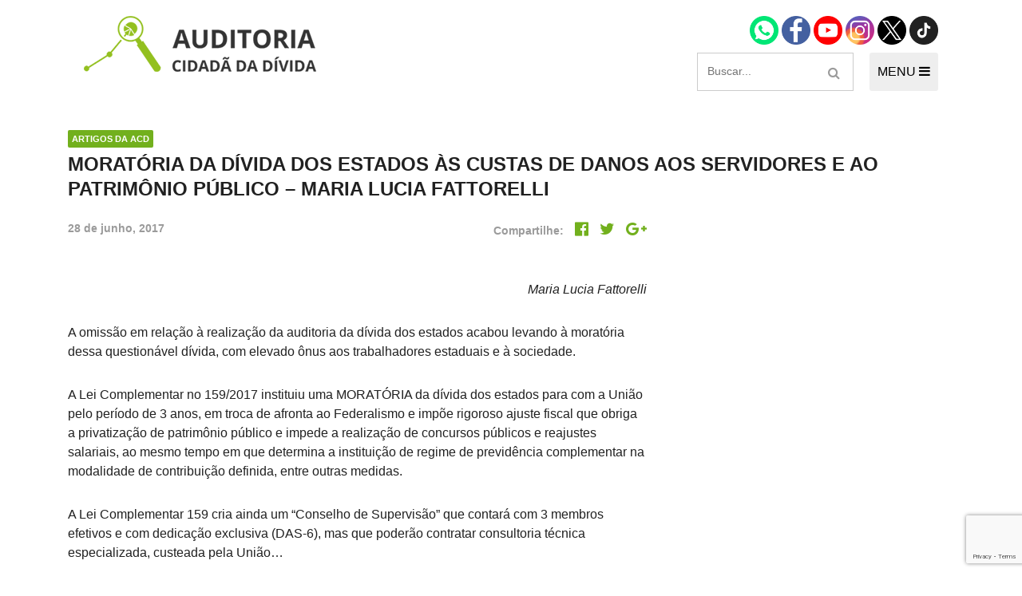

--- FILE ---
content_type: text/html; charset=utf-8
request_url: https://www.google.com/recaptcha/api2/anchor?ar=1&k=6LfID2UbAAAAAIcHqKHhmqaGGLBEezHW75z-tGUH&co=aHR0cHM6Ly9hdWRpdG9yaWFjaWRhZGEub3JnLmJyOjQ0Mw..&hl=en&v=PoyoqOPhxBO7pBk68S4YbpHZ&size=invisible&anchor-ms=20000&execute-ms=30000&cb=3kwdqzd973su
body_size: 49491
content:
<!DOCTYPE HTML><html dir="ltr" lang="en"><head><meta http-equiv="Content-Type" content="text/html; charset=UTF-8">
<meta http-equiv="X-UA-Compatible" content="IE=edge">
<title>reCAPTCHA</title>
<style type="text/css">
/* cyrillic-ext */
@font-face {
  font-family: 'Roboto';
  font-style: normal;
  font-weight: 400;
  font-stretch: 100%;
  src: url(//fonts.gstatic.com/s/roboto/v48/KFO7CnqEu92Fr1ME7kSn66aGLdTylUAMa3GUBHMdazTgWw.woff2) format('woff2');
  unicode-range: U+0460-052F, U+1C80-1C8A, U+20B4, U+2DE0-2DFF, U+A640-A69F, U+FE2E-FE2F;
}
/* cyrillic */
@font-face {
  font-family: 'Roboto';
  font-style: normal;
  font-weight: 400;
  font-stretch: 100%;
  src: url(//fonts.gstatic.com/s/roboto/v48/KFO7CnqEu92Fr1ME7kSn66aGLdTylUAMa3iUBHMdazTgWw.woff2) format('woff2');
  unicode-range: U+0301, U+0400-045F, U+0490-0491, U+04B0-04B1, U+2116;
}
/* greek-ext */
@font-face {
  font-family: 'Roboto';
  font-style: normal;
  font-weight: 400;
  font-stretch: 100%;
  src: url(//fonts.gstatic.com/s/roboto/v48/KFO7CnqEu92Fr1ME7kSn66aGLdTylUAMa3CUBHMdazTgWw.woff2) format('woff2');
  unicode-range: U+1F00-1FFF;
}
/* greek */
@font-face {
  font-family: 'Roboto';
  font-style: normal;
  font-weight: 400;
  font-stretch: 100%;
  src: url(//fonts.gstatic.com/s/roboto/v48/KFO7CnqEu92Fr1ME7kSn66aGLdTylUAMa3-UBHMdazTgWw.woff2) format('woff2');
  unicode-range: U+0370-0377, U+037A-037F, U+0384-038A, U+038C, U+038E-03A1, U+03A3-03FF;
}
/* math */
@font-face {
  font-family: 'Roboto';
  font-style: normal;
  font-weight: 400;
  font-stretch: 100%;
  src: url(//fonts.gstatic.com/s/roboto/v48/KFO7CnqEu92Fr1ME7kSn66aGLdTylUAMawCUBHMdazTgWw.woff2) format('woff2');
  unicode-range: U+0302-0303, U+0305, U+0307-0308, U+0310, U+0312, U+0315, U+031A, U+0326-0327, U+032C, U+032F-0330, U+0332-0333, U+0338, U+033A, U+0346, U+034D, U+0391-03A1, U+03A3-03A9, U+03B1-03C9, U+03D1, U+03D5-03D6, U+03F0-03F1, U+03F4-03F5, U+2016-2017, U+2034-2038, U+203C, U+2040, U+2043, U+2047, U+2050, U+2057, U+205F, U+2070-2071, U+2074-208E, U+2090-209C, U+20D0-20DC, U+20E1, U+20E5-20EF, U+2100-2112, U+2114-2115, U+2117-2121, U+2123-214F, U+2190, U+2192, U+2194-21AE, U+21B0-21E5, U+21F1-21F2, U+21F4-2211, U+2213-2214, U+2216-22FF, U+2308-230B, U+2310, U+2319, U+231C-2321, U+2336-237A, U+237C, U+2395, U+239B-23B7, U+23D0, U+23DC-23E1, U+2474-2475, U+25AF, U+25B3, U+25B7, U+25BD, U+25C1, U+25CA, U+25CC, U+25FB, U+266D-266F, U+27C0-27FF, U+2900-2AFF, U+2B0E-2B11, U+2B30-2B4C, U+2BFE, U+3030, U+FF5B, U+FF5D, U+1D400-1D7FF, U+1EE00-1EEFF;
}
/* symbols */
@font-face {
  font-family: 'Roboto';
  font-style: normal;
  font-weight: 400;
  font-stretch: 100%;
  src: url(//fonts.gstatic.com/s/roboto/v48/KFO7CnqEu92Fr1ME7kSn66aGLdTylUAMaxKUBHMdazTgWw.woff2) format('woff2');
  unicode-range: U+0001-000C, U+000E-001F, U+007F-009F, U+20DD-20E0, U+20E2-20E4, U+2150-218F, U+2190, U+2192, U+2194-2199, U+21AF, U+21E6-21F0, U+21F3, U+2218-2219, U+2299, U+22C4-22C6, U+2300-243F, U+2440-244A, U+2460-24FF, U+25A0-27BF, U+2800-28FF, U+2921-2922, U+2981, U+29BF, U+29EB, U+2B00-2BFF, U+4DC0-4DFF, U+FFF9-FFFB, U+10140-1018E, U+10190-1019C, U+101A0, U+101D0-101FD, U+102E0-102FB, U+10E60-10E7E, U+1D2C0-1D2D3, U+1D2E0-1D37F, U+1F000-1F0FF, U+1F100-1F1AD, U+1F1E6-1F1FF, U+1F30D-1F30F, U+1F315, U+1F31C, U+1F31E, U+1F320-1F32C, U+1F336, U+1F378, U+1F37D, U+1F382, U+1F393-1F39F, U+1F3A7-1F3A8, U+1F3AC-1F3AF, U+1F3C2, U+1F3C4-1F3C6, U+1F3CA-1F3CE, U+1F3D4-1F3E0, U+1F3ED, U+1F3F1-1F3F3, U+1F3F5-1F3F7, U+1F408, U+1F415, U+1F41F, U+1F426, U+1F43F, U+1F441-1F442, U+1F444, U+1F446-1F449, U+1F44C-1F44E, U+1F453, U+1F46A, U+1F47D, U+1F4A3, U+1F4B0, U+1F4B3, U+1F4B9, U+1F4BB, U+1F4BF, U+1F4C8-1F4CB, U+1F4D6, U+1F4DA, U+1F4DF, U+1F4E3-1F4E6, U+1F4EA-1F4ED, U+1F4F7, U+1F4F9-1F4FB, U+1F4FD-1F4FE, U+1F503, U+1F507-1F50B, U+1F50D, U+1F512-1F513, U+1F53E-1F54A, U+1F54F-1F5FA, U+1F610, U+1F650-1F67F, U+1F687, U+1F68D, U+1F691, U+1F694, U+1F698, U+1F6AD, U+1F6B2, U+1F6B9-1F6BA, U+1F6BC, U+1F6C6-1F6CF, U+1F6D3-1F6D7, U+1F6E0-1F6EA, U+1F6F0-1F6F3, U+1F6F7-1F6FC, U+1F700-1F7FF, U+1F800-1F80B, U+1F810-1F847, U+1F850-1F859, U+1F860-1F887, U+1F890-1F8AD, U+1F8B0-1F8BB, U+1F8C0-1F8C1, U+1F900-1F90B, U+1F93B, U+1F946, U+1F984, U+1F996, U+1F9E9, U+1FA00-1FA6F, U+1FA70-1FA7C, U+1FA80-1FA89, U+1FA8F-1FAC6, U+1FACE-1FADC, U+1FADF-1FAE9, U+1FAF0-1FAF8, U+1FB00-1FBFF;
}
/* vietnamese */
@font-face {
  font-family: 'Roboto';
  font-style: normal;
  font-weight: 400;
  font-stretch: 100%;
  src: url(//fonts.gstatic.com/s/roboto/v48/KFO7CnqEu92Fr1ME7kSn66aGLdTylUAMa3OUBHMdazTgWw.woff2) format('woff2');
  unicode-range: U+0102-0103, U+0110-0111, U+0128-0129, U+0168-0169, U+01A0-01A1, U+01AF-01B0, U+0300-0301, U+0303-0304, U+0308-0309, U+0323, U+0329, U+1EA0-1EF9, U+20AB;
}
/* latin-ext */
@font-face {
  font-family: 'Roboto';
  font-style: normal;
  font-weight: 400;
  font-stretch: 100%;
  src: url(//fonts.gstatic.com/s/roboto/v48/KFO7CnqEu92Fr1ME7kSn66aGLdTylUAMa3KUBHMdazTgWw.woff2) format('woff2');
  unicode-range: U+0100-02BA, U+02BD-02C5, U+02C7-02CC, U+02CE-02D7, U+02DD-02FF, U+0304, U+0308, U+0329, U+1D00-1DBF, U+1E00-1E9F, U+1EF2-1EFF, U+2020, U+20A0-20AB, U+20AD-20C0, U+2113, U+2C60-2C7F, U+A720-A7FF;
}
/* latin */
@font-face {
  font-family: 'Roboto';
  font-style: normal;
  font-weight: 400;
  font-stretch: 100%;
  src: url(//fonts.gstatic.com/s/roboto/v48/KFO7CnqEu92Fr1ME7kSn66aGLdTylUAMa3yUBHMdazQ.woff2) format('woff2');
  unicode-range: U+0000-00FF, U+0131, U+0152-0153, U+02BB-02BC, U+02C6, U+02DA, U+02DC, U+0304, U+0308, U+0329, U+2000-206F, U+20AC, U+2122, U+2191, U+2193, U+2212, U+2215, U+FEFF, U+FFFD;
}
/* cyrillic-ext */
@font-face {
  font-family: 'Roboto';
  font-style: normal;
  font-weight: 500;
  font-stretch: 100%;
  src: url(//fonts.gstatic.com/s/roboto/v48/KFO7CnqEu92Fr1ME7kSn66aGLdTylUAMa3GUBHMdazTgWw.woff2) format('woff2');
  unicode-range: U+0460-052F, U+1C80-1C8A, U+20B4, U+2DE0-2DFF, U+A640-A69F, U+FE2E-FE2F;
}
/* cyrillic */
@font-face {
  font-family: 'Roboto';
  font-style: normal;
  font-weight: 500;
  font-stretch: 100%;
  src: url(//fonts.gstatic.com/s/roboto/v48/KFO7CnqEu92Fr1ME7kSn66aGLdTylUAMa3iUBHMdazTgWw.woff2) format('woff2');
  unicode-range: U+0301, U+0400-045F, U+0490-0491, U+04B0-04B1, U+2116;
}
/* greek-ext */
@font-face {
  font-family: 'Roboto';
  font-style: normal;
  font-weight: 500;
  font-stretch: 100%;
  src: url(//fonts.gstatic.com/s/roboto/v48/KFO7CnqEu92Fr1ME7kSn66aGLdTylUAMa3CUBHMdazTgWw.woff2) format('woff2');
  unicode-range: U+1F00-1FFF;
}
/* greek */
@font-face {
  font-family: 'Roboto';
  font-style: normal;
  font-weight: 500;
  font-stretch: 100%;
  src: url(//fonts.gstatic.com/s/roboto/v48/KFO7CnqEu92Fr1ME7kSn66aGLdTylUAMa3-UBHMdazTgWw.woff2) format('woff2');
  unicode-range: U+0370-0377, U+037A-037F, U+0384-038A, U+038C, U+038E-03A1, U+03A3-03FF;
}
/* math */
@font-face {
  font-family: 'Roboto';
  font-style: normal;
  font-weight: 500;
  font-stretch: 100%;
  src: url(//fonts.gstatic.com/s/roboto/v48/KFO7CnqEu92Fr1ME7kSn66aGLdTylUAMawCUBHMdazTgWw.woff2) format('woff2');
  unicode-range: U+0302-0303, U+0305, U+0307-0308, U+0310, U+0312, U+0315, U+031A, U+0326-0327, U+032C, U+032F-0330, U+0332-0333, U+0338, U+033A, U+0346, U+034D, U+0391-03A1, U+03A3-03A9, U+03B1-03C9, U+03D1, U+03D5-03D6, U+03F0-03F1, U+03F4-03F5, U+2016-2017, U+2034-2038, U+203C, U+2040, U+2043, U+2047, U+2050, U+2057, U+205F, U+2070-2071, U+2074-208E, U+2090-209C, U+20D0-20DC, U+20E1, U+20E5-20EF, U+2100-2112, U+2114-2115, U+2117-2121, U+2123-214F, U+2190, U+2192, U+2194-21AE, U+21B0-21E5, U+21F1-21F2, U+21F4-2211, U+2213-2214, U+2216-22FF, U+2308-230B, U+2310, U+2319, U+231C-2321, U+2336-237A, U+237C, U+2395, U+239B-23B7, U+23D0, U+23DC-23E1, U+2474-2475, U+25AF, U+25B3, U+25B7, U+25BD, U+25C1, U+25CA, U+25CC, U+25FB, U+266D-266F, U+27C0-27FF, U+2900-2AFF, U+2B0E-2B11, U+2B30-2B4C, U+2BFE, U+3030, U+FF5B, U+FF5D, U+1D400-1D7FF, U+1EE00-1EEFF;
}
/* symbols */
@font-face {
  font-family: 'Roboto';
  font-style: normal;
  font-weight: 500;
  font-stretch: 100%;
  src: url(//fonts.gstatic.com/s/roboto/v48/KFO7CnqEu92Fr1ME7kSn66aGLdTylUAMaxKUBHMdazTgWw.woff2) format('woff2');
  unicode-range: U+0001-000C, U+000E-001F, U+007F-009F, U+20DD-20E0, U+20E2-20E4, U+2150-218F, U+2190, U+2192, U+2194-2199, U+21AF, U+21E6-21F0, U+21F3, U+2218-2219, U+2299, U+22C4-22C6, U+2300-243F, U+2440-244A, U+2460-24FF, U+25A0-27BF, U+2800-28FF, U+2921-2922, U+2981, U+29BF, U+29EB, U+2B00-2BFF, U+4DC0-4DFF, U+FFF9-FFFB, U+10140-1018E, U+10190-1019C, U+101A0, U+101D0-101FD, U+102E0-102FB, U+10E60-10E7E, U+1D2C0-1D2D3, U+1D2E0-1D37F, U+1F000-1F0FF, U+1F100-1F1AD, U+1F1E6-1F1FF, U+1F30D-1F30F, U+1F315, U+1F31C, U+1F31E, U+1F320-1F32C, U+1F336, U+1F378, U+1F37D, U+1F382, U+1F393-1F39F, U+1F3A7-1F3A8, U+1F3AC-1F3AF, U+1F3C2, U+1F3C4-1F3C6, U+1F3CA-1F3CE, U+1F3D4-1F3E0, U+1F3ED, U+1F3F1-1F3F3, U+1F3F5-1F3F7, U+1F408, U+1F415, U+1F41F, U+1F426, U+1F43F, U+1F441-1F442, U+1F444, U+1F446-1F449, U+1F44C-1F44E, U+1F453, U+1F46A, U+1F47D, U+1F4A3, U+1F4B0, U+1F4B3, U+1F4B9, U+1F4BB, U+1F4BF, U+1F4C8-1F4CB, U+1F4D6, U+1F4DA, U+1F4DF, U+1F4E3-1F4E6, U+1F4EA-1F4ED, U+1F4F7, U+1F4F9-1F4FB, U+1F4FD-1F4FE, U+1F503, U+1F507-1F50B, U+1F50D, U+1F512-1F513, U+1F53E-1F54A, U+1F54F-1F5FA, U+1F610, U+1F650-1F67F, U+1F687, U+1F68D, U+1F691, U+1F694, U+1F698, U+1F6AD, U+1F6B2, U+1F6B9-1F6BA, U+1F6BC, U+1F6C6-1F6CF, U+1F6D3-1F6D7, U+1F6E0-1F6EA, U+1F6F0-1F6F3, U+1F6F7-1F6FC, U+1F700-1F7FF, U+1F800-1F80B, U+1F810-1F847, U+1F850-1F859, U+1F860-1F887, U+1F890-1F8AD, U+1F8B0-1F8BB, U+1F8C0-1F8C1, U+1F900-1F90B, U+1F93B, U+1F946, U+1F984, U+1F996, U+1F9E9, U+1FA00-1FA6F, U+1FA70-1FA7C, U+1FA80-1FA89, U+1FA8F-1FAC6, U+1FACE-1FADC, U+1FADF-1FAE9, U+1FAF0-1FAF8, U+1FB00-1FBFF;
}
/* vietnamese */
@font-face {
  font-family: 'Roboto';
  font-style: normal;
  font-weight: 500;
  font-stretch: 100%;
  src: url(//fonts.gstatic.com/s/roboto/v48/KFO7CnqEu92Fr1ME7kSn66aGLdTylUAMa3OUBHMdazTgWw.woff2) format('woff2');
  unicode-range: U+0102-0103, U+0110-0111, U+0128-0129, U+0168-0169, U+01A0-01A1, U+01AF-01B0, U+0300-0301, U+0303-0304, U+0308-0309, U+0323, U+0329, U+1EA0-1EF9, U+20AB;
}
/* latin-ext */
@font-face {
  font-family: 'Roboto';
  font-style: normal;
  font-weight: 500;
  font-stretch: 100%;
  src: url(//fonts.gstatic.com/s/roboto/v48/KFO7CnqEu92Fr1ME7kSn66aGLdTylUAMa3KUBHMdazTgWw.woff2) format('woff2');
  unicode-range: U+0100-02BA, U+02BD-02C5, U+02C7-02CC, U+02CE-02D7, U+02DD-02FF, U+0304, U+0308, U+0329, U+1D00-1DBF, U+1E00-1E9F, U+1EF2-1EFF, U+2020, U+20A0-20AB, U+20AD-20C0, U+2113, U+2C60-2C7F, U+A720-A7FF;
}
/* latin */
@font-face {
  font-family: 'Roboto';
  font-style: normal;
  font-weight: 500;
  font-stretch: 100%;
  src: url(//fonts.gstatic.com/s/roboto/v48/KFO7CnqEu92Fr1ME7kSn66aGLdTylUAMa3yUBHMdazQ.woff2) format('woff2');
  unicode-range: U+0000-00FF, U+0131, U+0152-0153, U+02BB-02BC, U+02C6, U+02DA, U+02DC, U+0304, U+0308, U+0329, U+2000-206F, U+20AC, U+2122, U+2191, U+2193, U+2212, U+2215, U+FEFF, U+FFFD;
}
/* cyrillic-ext */
@font-face {
  font-family: 'Roboto';
  font-style: normal;
  font-weight: 900;
  font-stretch: 100%;
  src: url(//fonts.gstatic.com/s/roboto/v48/KFO7CnqEu92Fr1ME7kSn66aGLdTylUAMa3GUBHMdazTgWw.woff2) format('woff2');
  unicode-range: U+0460-052F, U+1C80-1C8A, U+20B4, U+2DE0-2DFF, U+A640-A69F, U+FE2E-FE2F;
}
/* cyrillic */
@font-face {
  font-family: 'Roboto';
  font-style: normal;
  font-weight: 900;
  font-stretch: 100%;
  src: url(//fonts.gstatic.com/s/roboto/v48/KFO7CnqEu92Fr1ME7kSn66aGLdTylUAMa3iUBHMdazTgWw.woff2) format('woff2');
  unicode-range: U+0301, U+0400-045F, U+0490-0491, U+04B0-04B1, U+2116;
}
/* greek-ext */
@font-face {
  font-family: 'Roboto';
  font-style: normal;
  font-weight: 900;
  font-stretch: 100%;
  src: url(//fonts.gstatic.com/s/roboto/v48/KFO7CnqEu92Fr1ME7kSn66aGLdTylUAMa3CUBHMdazTgWw.woff2) format('woff2');
  unicode-range: U+1F00-1FFF;
}
/* greek */
@font-face {
  font-family: 'Roboto';
  font-style: normal;
  font-weight: 900;
  font-stretch: 100%;
  src: url(//fonts.gstatic.com/s/roboto/v48/KFO7CnqEu92Fr1ME7kSn66aGLdTylUAMa3-UBHMdazTgWw.woff2) format('woff2');
  unicode-range: U+0370-0377, U+037A-037F, U+0384-038A, U+038C, U+038E-03A1, U+03A3-03FF;
}
/* math */
@font-face {
  font-family: 'Roboto';
  font-style: normal;
  font-weight: 900;
  font-stretch: 100%;
  src: url(//fonts.gstatic.com/s/roboto/v48/KFO7CnqEu92Fr1ME7kSn66aGLdTylUAMawCUBHMdazTgWw.woff2) format('woff2');
  unicode-range: U+0302-0303, U+0305, U+0307-0308, U+0310, U+0312, U+0315, U+031A, U+0326-0327, U+032C, U+032F-0330, U+0332-0333, U+0338, U+033A, U+0346, U+034D, U+0391-03A1, U+03A3-03A9, U+03B1-03C9, U+03D1, U+03D5-03D6, U+03F0-03F1, U+03F4-03F5, U+2016-2017, U+2034-2038, U+203C, U+2040, U+2043, U+2047, U+2050, U+2057, U+205F, U+2070-2071, U+2074-208E, U+2090-209C, U+20D0-20DC, U+20E1, U+20E5-20EF, U+2100-2112, U+2114-2115, U+2117-2121, U+2123-214F, U+2190, U+2192, U+2194-21AE, U+21B0-21E5, U+21F1-21F2, U+21F4-2211, U+2213-2214, U+2216-22FF, U+2308-230B, U+2310, U+2319, U+231C-2321, U+2336-237A, U+237C, U+2395, U+239B-23B7, U+23D0, U+23DC-23E1, U+2474-2475, U+25AF, U+25B3, U+25B7, U+25BD, U+25C1, U+25CA, U+25CC, U+25FB, U+266D-266F, U+27C0-27FF, U+2900-2AFF, U+2B0E-2B11, U+2B30-2B4C, U+2BFE, U+3030, U+FF5B, U+FF5D, U+1D400-1D7FF, U+1EE00-1EEFF;
}
/* symbols */
@font-face {
  font-family: 'Roboto';
  font-style: normal;
  font-weight: 900;
  font-stretch: 100%;
  src: url(//fonts.gstatic.com/s/roboto/v48/KFO7CnqEu92Fr1ME7kSn66aGLdTylUAMaxKUBHMdazTgWw.woff2) format('woff2');
  unicode-range: U+0001-000C, U+000E-001F, U+007F-009F, U+20DD-20E0, U+20E2-20E4, U+2150-218F, U+2190, U+2192, U+2194-2199, U+21AF, U+21E6-21F0, U+21F3, U+2218-2219, U+2299, U+22C4-22C6, U+2300-243F, U+2440-244A, U+2460-24FF, U+25A0-27BF, U+2800-28FF, U+2921-2922, U+2981, U+29BF, U+29EB, U+2B00-2BFF, U+4DC0-4DFF, U+FFF9-FFFB, U+10140-1018E, U+10190-1019C, U+101A0, U+101D0-101FD, U+102E0-102FB, U+10E60-10E7E, U+1D2C0-1D2D3, U+1D2E0-1D37F, U+1F000-1F0FF, U+1F100-1F1AD, U+1F1E6-1F1FF, U+1F30D-1F30F, U+1F315, U+1F31C, U+1F31E, U+1F320-1F32C, U+1F336, U+1F378, U+1F37D, U+1F382, U+1F393-1F39F, U+1F3A7-1F3A8, U+1F3AC-1F3AF, U+1F3C2, U+1F3C4-1F3C6, U+1F3CA-1F3CE, U+1F3D4-1F3E0, U+1F3ED, U+1F3F1-1F3F3, U+1F3F5-1F3F7, U+1F408, U+1F415, U+1F41F, U+1F426, U+1F43F, U+1F441-1F442, U+1F444, U+1F446-1F449, U+1F44C-1F44E, U+1F453, U+1F46A, U+1F47D, U+1F4A3, U+1F4B0, U+1F4B3, U+1F4B9, U+1F4BB, U+1F4BF, U+1F4C8-1F4CB, U+1F4D6, U+1F4DA, U+1F4DF, U+1F4E3-1F4E6, U+1F4EA-1F4ED, U+1F4F7, U+1F4F9-1F4FB, U+1F4FD-1F4FE, U+1F503, U+1F507-1F50B, U+1F50D, U+1F512-1F513, U+1F53E-1F54A, U+1F54F-1F5FA, U+1F610, U+1F650-1F67F, U+1F687, U+1F68D, U+1F691, U+1F694, U+1F698, U+1F6AD, U+1F6B2, U+1F6B9-1F6BA, U+1F6BC, U+1F6C6-1F6CF, U+1F6D3-1F6D7, U+1F6E0-1F6EA, U+1F6F0-1F6F3, U+1F6F7-1F6FC, U+1F700-1F7FF, U+1F800-1F80B, U+1F810-1F847, U+1F850-1F859, U+1F860-1F887, U+1F890-1F8AD, U+1F8B0-1F8BB, U+1F8C0-1F8C1, U+1F900-1F90B, U+1F93B, U+1F946, U+1F984, U+1F996, U+1F9E9, U+1FA00-1FA6F, U+1FA70-1FA7C, U+1FA80-1FA89, U+1FA8F-1FAC6, U+1FACE-1FADC, U+1FADF-1FAE9, U+1FAF0-1FAF8, U+1FB00-1FBFF;
}
/* vietnamese */
@font-face {
  font-family: 'Roboto';
  font-style: normal;
  font-weight: 900;
  font-stretch: 100%;
  src: url(//fonts.gstatic.com/s/roboto/v48/KFO7CnqEu92Fr1ME7kSn66aGLdTylUAMa3OUBHMdazTgWw.woff2) format('woff2');
  unicode-range: U+0102-0103, U+0110-0111, U+0128-0129, U+0168-0169, U+01A0-01A1, U+01AF-01B0, U+0300-0301, U+0303-0304, U+0308-0309, U+0323, U+0329, U+1EA0-1EF9, U+20AB;
}
/* latin-ext */
@font-face {
  font-family: 'Roboto';
  font-style: normal;
  font-weight: 900;
  font-stretch: 100%;
  src: url(//fonts.gstatic.com/s/roboto/v48/KFO7CnqEu92Fr1ME7kSn66aGLdTylUAMa3KUBHMdazTgWw.woff2) format('woff2');
  unicode-range: U+0100-02BA, U+02BD-02C5, U+02C7-02CC, U+02CE-02D7, U+02DD-02FF, U+0304, U+0308, U+0329, U+1D00-1DBF, U+1E00-1E9F, U+1EF2-1EFF, U+2020, U+20A0-20AB, U+20AD-20C0, U+2113, U+2C60-2C7F, U+A720-A7FF;
}
/* latin */
@font-face {
  font-family: 'Roboto';
  font-style: normal;
  font-weight: 900;
  font-stretch: 100%;
  src: url(//fonts.gstatic.com/s/roboto/v48/KFO7CnqEu92Fr1ME7kSn66aGLdTylUAMa3yUBHMdazQ.woff2) format('woff2');
  unicode-range: U+0000-00FF, U+0131, U+0152-0153, U+02BB-02BC, U+02C6, U+02DA, U+02DC, U+0304, U+0308, U+0329, U+2000-206F, U+20AC, U+2122, U+2191, U+2193, U+2212, U+2215, U+FEFF, U+FFFD;
}

</style>
<link rel="stylesheet" type="text/css" href="https://www.gstatic.com/recaptcha/releases/PoyoqOPhxBO7pBk68S4YbpHZ/styles__ltr.css">
<script nonce="miFepPsRklY0XPWbd4uthg" type="text/javascript">window['__recaptcha_api'] = 'https://www.google.com/recaptcha/api2/';</script>
<script type="text/javascript" src="https://www.gstatic.com/recaptcha/releases/PoyoqOPhxBO7pBk68S4YbpHZ/recaptcha__en.js" nonce="miFepPsRklY0XPWbd4uthg">
      
    </script></head>
<body><div id="rc-anchor-alert" class="rc-anchor-alert"></div>
<input type="hidden" id="recaptcha-token" value="[base64]">
<script type="text/javascript" nonce="miFepPsRklY0XPWbd4uthg">
      recaptcha.anchor.Main.init("[\x22ainput\x22,[\x22bgdata\x22,\x22\x22,\[base64]/[base64]/[base64]/[base64]/[base64]/UltsKytdPUU6KEU8MjA0OD9SW2wrK109RT4+NnwxOTI6KChFJjY0NTEyKT09NTUyOTYmJk0rMTxjLmxlbmd0aCYmKGMuY2hhckNvZGVBdChNKzEpJjY0NTEyKT09NTYzMjA/[base64]/[base64]/[base64]/[base64]/[base64]/[base64]/[base64]\x22,\[base64]\\u003d\\u003d\x22,\x22bFdqTV7ChlDCjlPCl8KDwoLCgsOBJ8OrScO9wokHMcKVwpBLw6tBwoBOwoFeO8Ozw43CpiHClMK0b3cXAcKxwpbDtA9pwoNgaMKnAsOnczLCgXRBFFPCuhNLw5YUcMKgE8KDw5fDt23ClRzDqsK7ecOPwr7CpW/CmELCsEPClCRaKsKUwqHCnCUJwr9fw6zCvWNADUkkBA08woLDozbDvMOJSh7CtsOqWBd3wpY9wqN6woFgwr3Dl0IJw7LDux/Cn8OvGlXCsC41wpzClDgdOUTCrBkEcMOES2LCgHEYw67DqsKkwqkNdVbCoHcLM8KGL8OvwoTDujDCuFDDrsO2RMKcw4LCscO7w7VdGx/DuMKdbsKhw6RgAMOdw5sBwqTCm8KOHMKBw4UHw5Mrf8OWeV7Cs8O+wqt3w4zCqsKQw7fDh8O7KBvDnsKHGj/CpV7CmUjClMKtw4s8esOhaVxfJTZmJ0EXw7fCoSE+w4bDqmrDksOGwp8Sw7PCpW4fFBfDuE8BF1PDiAolw4oPNyPCpcOdwpPCnyxYw5FPw6DDl8KLwpPCt3HCp8OIwroPwoPCpcO9aMK/Og0Aw4whBcKzSsK/Xi5zWsKkwp/Cli3Dmlpew7BRI8Khw73Dn8OSw4R5WMOnw6rCg0LCnn8+Q2Q5w5tnAlnChMK9w7FyMihIT2Edwpttw7YAAcKXNi9VwowCw7tiZADDvMOxwq9vw4TDjk5OXsOrbW1/SsOqw7/[base64]/CvWnDoMOgw6kZHAnDmMKxwoU6WjnDrMOwGsOEQ8O/w4MEw6EHNx3DpMOfPsOgGMOCLG7DikMow5bCjMOgD07Cl07CkidKw7XChCEjNMO+McOwwqjCjlYPwpPDl03DiHbCuW3DvX7CoTjDscKDwokFZ8K/YnfDuybCocOvf8O5THLDg0TCvnXDuRTCnsOvFxl1wrhQw4vDvcKpw6fDq33CqcOew4HCk8OwcjnCpSLDkMOtPsK0e8OmRsKmWcK3w7LDucOXw6lbck/CmzvCr8OmY8OVwo3ClsOpNmULXsOkw4toUD8vwqpdKCjCm8OrG8KZwq8FdsKxw4o1w7vDlMK4w4XDj8O/wpDCu8K6eh/CnBcFw7jDkiPCnFPCucKWG8Okw492D8KGw7YrVsOHw6AqV1Y1w7wSwoDCjsKkw4TDm8O4eTgzTsOfwonClV/Cv8KIbsKCwrbDgMOXw5XDtTPDkMOYwrh/JsO/X1YnLsOnMkDDkkQ4F8OEA8KVwoZTbsORwq/[base64]/PxIrwoDDssKmN8O0YDBLw63DukrDoGNUPMOzU2x8w4XCmsK4w5vDgwBTwrIJwoDDkH3Cm2XCjcOgwprDlyEZUMO7woTCsQ3CkTIfw7xcwpHDucOlSwdew4cLwo7Dr8Obw7tWBTPDvsOlXMK6MMKDLDkcFjFLRsO3w7QaVFPCi8KqHcKKZ8K2wr7Cn8OWwrFWNsKcFsK/[base64]/GXLDocKFwqvDt1/DgVw5wodbNSoMQkAPwr02wrHDrkt0FcKRw4RaWsKYw5fCpMOewpbDkS5jwogkw4kOw5lRZhHDsRA6IMKHwrnDgCDDuxVPH2HCm8OVLMOGw73DhX7Chmdsw6k3wpnCuBzDmifCpcO4PsOwwrAzCHnCv8OHP8K8RsKNdMO3VMOZMcKzw4/[base64]/cGTCkj/CtcKPIjN2URwYWMKuw7N7wrdYAxfDsUREw6fCqBhiwoDCuBPDrsOtdShHwp9QWHMnw55ANsKXNMK7wqVmEMOoHj7DtXJfNgPDp8O2CcKUcEkVRDjDqcKMPULCoG/[base64]/[base64]/[base64]/DtsKYKMK5wppjQgvCjRbCnDNLw4TDmmDDlsODwoBUChVwXxkcKAAGF8Olw44vWmbDlsOpw7jDicOVw6rDt2XDucKjw4rDrMObwq4PYWjDsl8Hw5LCjMOzDsO7w4rDiT7Cg0UYw5wOw4ZlTMOiwq/Ct8O+Vy8rGmHDmBAWw6rDj8Kqw4sncSbDjBM7w6JMGMO4wp7ClDVBw4hxW8KQwpUGwpQzbwhnwrM5IjIqCwXCqsOowoQ3w5TCo39kH8O4WsKUwqRuXh/CmWYZw7orE8OYwrBUAUrDhsOZwr8vTHJpwrbCnEwXV30Jw6NSUMK9XcOdNWdTY8OgPCTCmHPCuWYTHBFdcMOMw7vCiUZpw6R7H3Qvw7JlRhzCuwvCmsKTbH1WQMO2L8O5woUywpDCscKPUE5vwp/CiXh/[base64]/[base64]/fsKYw5lUwpfCpsOrwpFzw4VVXxMHw6TCk8OPPcKSw41awr/DunnCkkjChcOmw7PDpcOEUMK0woccwqXCm8O+wqJuwr7CogbDuRHCvU40w7fCmW7CvChORcKtQ8Ojw7NSw5PChMO9acK+FH1Ia8Otw4rCrMO6woHDq8K7wo3CtcO8B8KYFR/CpWbDsMObw6jCl8O6wo3CisKnScOcw4MvFEk0MELDhsOAOcOCwpBuw7sYw4vDocKQw7U6wpvDmMKXfMKAw4Urw4gzDcOYcRHCoX/Ct1Rlw4/CqsKVPCTCu1E4FGjCgMOJScOVwp0Hw7XDosOueTJYcsKaGktzFcOpVVbCoSp9wprChVFAwqbCsi7CtwM7wrsgwobDocOkwq/CjgNwccOyAsKMZxsDfjDDjhbCkcK2wrrDvy1Hw7nDocKfUsKJF8OYe8Kcw6rCil7CisKew7Jkw6Jww4fCkiHDvSQMUcKzw4rCt8Knw5YmfMOiw7vCh8OMD0jDijnCq3/DrF0qK1LDhcOrw5JlHDHDqW1ZDEAqwrVgw5jCqTZRMMO4w4xLJ8K0aglww58iUcOKw5AYwql+Bkh4XcOswoFJUFDDlMKfV8Kfw6s8WMOQwr8CLUjDswPCuSHDnDLDp1JGw64PQcOywpg6w7Iaa0XCmcOOCMKUw6vDsHbDiAlew4/DsnPDvg/DucOgw6DCsWkIIlTCqsO9w7lSw4h6IsKBbG/CnsKtw7fDpg0AKE/Dt8Oew4pyFGDCj8OlwoJdw6zCu8OTf3heTsK9w4hCwqHDg8Oge8OUw7rCocKcw51GXV9EwrfCuRPCqcK/woHCisKjE8OwwqXCtzF0w5jCongQwoLCqnQywpxSwqjDsEQdwpcXw4LCosODVnvDh3PCmyPChj8cw5rDvhHDvDzDgXHCoMK/[base64]/HcOWfcOVTUlrw5zDhcOXwovCjMOWAcOvw73Dm8OZWcKQBkLCoy/[base64]/[base64]/[base64]/CpGdHwoZ5wp5uEcKPw6zCn8OlJ3nChcOIwqFxBcOkwrTCpsK4DMORwoQ/ai7Do2s7w7PCqQfCiMOeGsOubgdHw5LDmRMlwo88UMOxGBbDjMKgw7wtwq3ClMKaT8ONwqs9NMKTDcOsw74dw6pcw7vCs8ODw6Mhw4zCg8KUwqjDpcKuP8O3w4wrZUoIasK+SXXCglLCu3bDp8KSZnYNwpZ6w7kjw57CiG5vwrDCocK6woM5H8OFwp/DpQINwrBkSGXCpHYCw7piTwAQdx3DvgdrOFkaw7dKwrZ5w7fDlcOuw7/DhWbDhi9Ew67CtX95WAHCvMOZdxtHw7R6WlLCncO5wpHCvUDDl8KAwrRZw4bDr8OqPMKOw6Ruw6/DkMOWXsKbFcKew6PCnQLCi8OHZcKLwo9Jw5AvO8ORw7cAwql1w6vDnhfDlknDsgU/PsKgScKhM8Kaw60UGEtVPMKUYHfClSg+GsKnwqBgG0ASwrzDsU3DmcK+acONwqrDo1jDtsOIw4/[base64]/[base64]/w7jCgsO1BUPDsBM2NsK5T8OYwoLCiFICAiwsNsO/ecKOWMKfwo1twoXCqMKjF37CgMKXwo1jwrg1w5LDl0hJw7RCVSMLwoTCrxkpOWxbw7/DnFARTmHDhsOTUDbDisOuwo48w5llU8O5WhNof8OuP398w4dUwpEAw4bDicOGwrItKSV6wrNcK8OIw4/Dg3M9XzB+wrcNKynDq8KSwqNpw7cHw4vCucOtw6J1wosYwqnDlcKAw6TCh1jDs8K4KnVSBVBBwoADwqFgQ8O8wqDDpgsEJDzCgsKTwpBvwpkCSsKow4VDcynCnSkTwqExwpPCkAHDpyETw6HDjirCuD/[base64]/DtcOFwqrDozHCv8KsXsOkXjEvI1LCjB7CucKFKMKZBMOFPX9VQg5aw6gmwr/Ck8KyOcOODcKgwr8ibyYxw5ZsdBnCkBxSZEbCszDCisKjwrnDrMO1w4cNcEnDj8Krw7TDrWZXwpoAE8Kcw5PChxzDmQdeZMO+wqM9YVEiG8Onc8OBIzPCnC/[base64]/wpPCn8K8fMO7woXDmhcFbiXCvMKSw4LCl8KuIw99OhRndcKLw6vCnMK+wqXDh3HCpirDhsOHw4zDukw2XsKzZcKndVtXWcORwqMjwoYZX1/Dh8OscDJsBsKwwpTCjzhCwqpYJEYjGGvCjH7ChMOhw7fDgcOSMjHDgsKkw6DDjMKWGAlAcl7CvcOafwTCvwUfwppWw6JZJGjDucODwp5hGXFHN8Knw4NeDcK+w51xIGlkMDfDm10ZRMOrwqo+wp/CoHvCvsOCwp5jEcKeSlBMB34Kwp7DpMOfeMKxwpHDgzd1TG/CnEktwpFvw7fCkGBASTdtwoXCiioddiEeAcOnG8Oyw5chw6vDrgbDpFZIw7/DmhB0w6DCrjowFMO/woRaw4jDo8OOw4nCrcKJaMKuw4jDkCcOw5FQw5ZHDsKePMK7wp83EsOKwrc8wrIxHsOMw7AIJSjCl8O6wpE4w4AeYcKiPcO0wrPCkcO+ZRFnfgPCrQTCqQTDucKRe8Obwr/Cn8OePgwtET/Cnx8EI2FmFcKOwpFrwq8XejAVAsOkw5w+HcOTwrlPbMOcw5sfw5vChS/ClihQGsK+wqbCp8Klw6jDicOlw7zDsMK4w7jCgMK8w6pyw4phLMKVa8OQw6RHw6PClC1HM1M1CcO7XjR+PsKLdxDCtiNrEkUkw5nCnsOnwqDDqsKla8K2IsKCZmVvw4VkwqnDmVI8Z8OeU1rDnm/CjMK0GV/CpMKNc8OWchhBC8OhPMOyZnbDgQ9GwrM0wr8GRcO+w6zCkMKdwoTChcOqw5MJw6hSw5rCjWbCgMOFwpjCrBrCvsOowpwPe8KuDyrCj8ONUsOrbcKVwojChDPCpMKlV8KUABsow6/DrsK4w6kcGMK1w4rCugzDs8KxM8Kdw5x5w7vCsMO6woDDhC1Yw6B2w47Dn8OOKcKvw5TCjcKLYsO8NCdRw6hJwpJywqPDtAnCrcOaByMYw4DDq8KPewMTw6HCpMOlwockwr/[base64]/Dn8O8flN6JEk5wrxDc8Kfw6tycF7DhsK+wqXDnncLAsKMDMKhw6F1w4w0JcKrCh3DpBArIsO9w4RGw44FGVt3wpUJb0/CtQ/DmMKBw4NCE8K4bFzDhsOsw6vClxvCucOsw7rClMO/ScORGVHDu8Kfw5XDnxEHVDjDp2rCgmDDn8KWfQYqdcKvYcORMil7MRcIw6VNUQ7Chk9cBmQfDMOQXnvDicOAwoTDoxwZCMKPViXCu0fDr8KwJDR+wpBzL3TCtX5tw7LDkgvDlsKjWyPCiMOAw4UgBcOuBMO/P1HCjjxTwpvDhxfCg8Olw73DkcO7ZERvwr1cw7wvJ8KyNcO5wofCjERNwrnDgzNRwprDt2PCo0UNwoAJQ8OzT8KpwqhhL0rDnSAjc8KAB3PDn8KVwogHw41ZwrZ+w5nDh8OIwpDDgkLCgG4cJ8OCUiVXIVPDrT1GwqzChBTCj8OGGl0Nwow9A2N/w5/DncO0BBfCmxQgCsOKAMKzUcK1M8Ocw4xwwpXCoHoLOi3Cg1/CrVrDh20MXcO/[base64]/CqWPCpMOyBMODH8OQTEfDgyXDk2fDrUpiwoYGb8OzbMOJwpnCq08WaXbChMKvNwliw6Zowr8bw5Y+Zg4DwrItam7DoS/DqW0Iwr3CucKqw4F3wrvDhsKnVEplDMKGSMKnw7xJV8OawodBVH8Sw5TCqRQgfsO0U8KWOMOpwr1Re8Kyw7vDvwAtGh49U8O7B8K1w7wOKE/CrFInMcOCwrzDk0TDmxFXwr7DvxfCucKiw67DizAyBENPGcOAwr9OCsKgw7TCqMKUwpXCikAkwpJPKXlBGsORwovClHssccKQwrzChBpIQWfDlRIrQMO3I8KBZTrDpMOPQ8K/[base64]/CoGXDnsOoM8O/Z8Kjw7xUw4fDtyLDvFdeTsKGZ8OrGUptNsKqeMOewrImMMO1eizDlMOZw6fDq8KML0XDsU8oYcKmLkXDssOCw40Mw5pIDxcjbMKUJMKRw6fCicODw4fCuMO6wpXCr3vDr8Kww5xQGDDCvFbCpcOpasOywr/DkyNsw4PDlxozwqTDnXrDpiYgf8OHw5Ebw7pxwoDCisO5wo3Dpmgje33DjsOKRW90VsK9w7klPWfCr8ORwp3Cg0ZDw6M4PkEZwpRdw6TDuMKKw6wZw47CicK0wpdJwrhhw7drNxzDszJ7YxdDw618eHFLEsKFwrrDuw8oaXU6w7LCmMK/[base64]/wr5CGyjDgHg6WcOFw5tWwqrDocOzX8OMf8K8wpnDjcOCUjNww6rDscO3w5Rhw7LDsE7Cr8KqwopMwo5JwozDn8OFw6IQdDPCnn4rwo8Tw5zDt8O6woUECylEwpJ0w4/DpgbDq8K8w4Aiw6Zaw4McL8O+wr/[base64]/Dm8OvVsO1ZsOaOhHCocOJfMOpw4xBw7BTPVIdXMKcwrbCiWrDnFnDl1bDssO4w7dywqItwrnCqGdzHVBTw4huczHCtAoQUyLCiBbCq3NECRgNJV/[base64]/CqiHCg8KJF8KcwpxSdgoeIcOXwr/DjxvDhX5hBcK6wqLCu8OuwoXDgMK/LcOKw6vDgR/DqsOowoTDqEs1BMOHwpswwpc9wrhXwrATwqlswrVPAkNNB8KVA8Kyw55VeMKFwqDDs8K9wrTDqsOkLcKgJkfDvMKmUHRHCcOQIRjDj8O4c8OMGC9WM8OlXVMwwrzDmxknacKiw7tww6/CncKQwoXClMK+w5nCgwzChl3DisOtJDVEQiY6wrfCuW3Dkl/ChQbCgsKIw4I9wqokw6ZQcXZqdEPCrVoEw7Apw456woTDnW/CmXPDu8K6NH1ow5LDgsOww4/DmQ3CmMKCdMOtwoBdw7kdARRQIcKowrPDiMOywp7CnsKME8OxVT7DhzViwqfCmMOENsKNwpFzwqRlPcOWw7l3S2DCm8OfwqFZVcKCED7Cq8OgZz8hV0UcTETCtmVjHmvDucKCJGNpecOnRMOxw5zDv3DCrcO9w7IZw4DCgxHCrcK1Sl/CjcOfQ8KyPGbCg0jDoEowwrpUwolQwpfCkzvDlMO9AyfCv8OxOhXDqXfDkkAXw6DDqSkFwqxrw4TCpEUiwrggccKrHMKpwpfDnCEgwqfCgsOcI8O/[base64]/Co8OjccKSwoJww5vDncOWKW3Ck0x6w4rDiMO6HwLDgTPCmMKOGcOdPg3CncKqccKGEAQPwq8hT8K5XlEAwq0/XzkAwo42wp8WCMKOHsOww5NBRH3DtkXDoQIYwrvCtsKpwoBGIMK3w5TDsSLDhyrCgyZcGsK2w7/CjRjCoMK1CMKmJsOjw68Wwo50CUJ3M1XDocOdEzbDjcO0woLDmsOoIFMuRMKmw58rw5XCtk11YVpVwoAuwpAwY0oPbsOXwqk2bUDCvG7CiQgjwo3DqsOUw6k5w7bDpDwVw5zCgMKpOcO7T3lmS2gWwq/DrjvCgyp+Wy7CoMOjTcOJwqU3w7thYMKLwoLDnCjDsT1Aw44XQsODf8KYw6LCjw9fwp1RJC/DvcKAwqnDg2HDlcK0wpVbw5NKMHDChHE4XlzCkC7CpcKeGsOZCMKcwoXCvMO/[base64]/ZcOjNQHDqsKhwqx5dyvCmcKtXmp+wqsRKMOSw7k4w4XCuAfCiBLCoSbDmsKsFsOSwrzDogTCi8KIw7bDo0x5c8KyJcKiw43DoUPCqsKAe8OLwobCq8K3cwZswqjCsmnDghfDsHc+QsO6dylwOsKrw4DClMKraWDCiBnDk3vDtMKcw6hHwqY8YMO/[base64]/Cg8KSwq3DnkVDA0hDw7N+MzrDtS19wqEKQcKpwq3DsUjCu8K5w4VtwrjCu8KLdcKzfWnCrsOiw4/Dp8OVXMKUw5PCo8Khw7snwpY8wqh/woDDj8Odw64YwpDDrMKgw57CjyweGcOtXcOfT3XDmGIMw47Ck2EHw7fDpQtewoApwrjCvx3DrDhUEMKkwqdFKcOWLcK8EMOVwoAtw4PDrAfCoMOaCk0zCG/DoWjCqGRIwpVwb8ODBWFnR8OswrnCmEpcwrsswpvCoQVSw5DCrmhRUjDCh8OLwqx+WMOSwp/Cp8KdwoZ/cgjDm0cSQGshKMKmHGZYWAbCo8OuSXlYaEtFw7nDuMOrwqDCosK1J00sJMOTwqIewohGw6LDq8O/ZDPCoD0pVsOTZGPCvsKWKkXDq8OxMMOuw5BswqzChRjCh0vDhATDl1rDgHfDvMK/bSwiw6dnw7cnDMKEWMKXGCcFHALDmB3ClAvCk23DvnvClcKiwrFSw6TCgsKNKA/Dlm/Cq8ODEzrCuxnDhsKNwqZAJsOABxIbw43Dik/Drz7Dm8KqYcOPwqHDlD84fCTCgw/[base64]/[base64]/[base64]/wqjDrHobw58yKGNgw7fCncKyE0HDqcKLO8OIQcKTbcOgw43Cj0bDlMKdQcOOLF3DtwjCksOlw7zChyNzSMO8wpt0MStPIlbCsGhiRcKFw44FwrpBPBPClVjCkTEgwpNDwojDqsOrwqDCvMOoGiB1wqw1QMKATFAZJy3CqEIcXSpUwoxvYElWBm9/eEF+BTc1w683I2DCh8OwfMOrwr/Dly7DssOpHcOnZVB2wo3DvcKaQh8WwrE+csK+w4/CqiXDrcKgZiLCiMKRw4/DjMO8w64+wobCpsONU3Uiw4XCm3PCqSDCo2cQaDobfC40wqfDgcK1wqgKw6LDvMKSRWLDicOIbBTCsw/DpjPDviFPw7pqw6zCtydcw47CrAJiYEzChAZSWW3DlB4iwqTClcKUCMO1wqLDqcKhdsKQDcKWw4JVw6plwrLDmzzCvCkgwobCjSobwpPCsg7DocO2O8OxRnRqX8OOMT4gwq/DpMOSw4VzQsKpRE7CtDjDnhvCtcK9MAJwXcOzwpDCjC7CmMORwrDDnkdjXnzCgsOXwr3CjcOtwrTDtxNIwqXDvMOdwohDw5kHw4AVG3M/w6bDq8KVGy7DqsO+RB3DlULDqsODAkhLwq0cwpNnw6tXw5vDlydYw58YCcOZw6pwwpPDmB1WbcOmwqDCocOMfMOyeiQte1Q3VjXCt8OLRcOwCMOYw5YDT8OsLcObZsKiE8KhwobCnVbDhl9cRB/Cj8K2fDPCgMOBw4rCn8O8ciLCncO/LS50YH3DmHZ/wpjCu8KCQcO6fMKGw4PDogHCn3dqw6fDv8KvEzTDp1IZWx/Dj0ImJgdjEV7CmG5Cwr4TwqoGbzhZwqN1EsKxeMKXD8OpwrDCtsOwwqLCqnzCkQlhw6wOw6EcNwfCt1zCo0sOHsO0w74RWWHCmcOMZsKxC8KyQsK2EMOiw4bDmE7CvFLDvXRVGMK3OcOxN8O/wpd+DjFOw5l3TD1Ke8OfZR0dMcOVYUwGw6zCrRkeJj1fKcOmw4AmFUzCnsK6IMOiwprDig0GScOHw7wpU8OYZQNuwrERahLDg8KLWsOawrDDpGzDjCs9w7lDdsKUwojCpW4CW8KYw5A1K8OSw4tlw4/[base64]/w4EHKcKUcsO/[base64]/w6UHCFo0Uj8wG2Qgwoctw7AKwqAdwrXCumshw4klw7Z8T8OTw7oxDcKcbsO7w55rw7R8ZFV9wptTC8OOw6ZVw7vDvlt7w607XsKaIS5Lwq/DrcOrQ8O9woowAjwVCcKnO3/DqT9MwqXDm8ONN3bClgHCt8OKGMKCV8K4HsOvwofCm0sywqUfw6PDnXHCh8OEGsOpworDncOZw7cgwqBxw6AVMSzCtMKcAcKlIMOlUUDDrwTDoMOOw6PCqm8swpdZw6bDoMOewrI8woXDosKYV8KFQcK+I8KrF3DDhU1qw5XDuHV/RCzCgsOpX3paMcOdMsKGwqtpX1vDvsK2YcOzbTLDqXXCtsKRw4DCmFhgw70Mwr5Cwp/DhCzCqMObMzQ7wqA0wpTDicKUwobCsMOiwpZSwoHDk8KPw6PDnMKtwrnDiDLCjS4VeGsYw6/[base64]/ClsOoaMKNw7TDuHTCkTvCuF7ClcOcw4bDi8KyH3ISR19JADXCksOTw5PClsKmwp7CrMObYMK/OjdMJy4vwoIBJMO2PAXCsMKHwp8IwpzCkVYDwqfCkcKdwq/DkzvDl8Otw43Dr8OTwrITwqtYDsOcwovDvMKNZcOSKcO6wq/Do8ODNE7Cg2zDuF/CpcO2w6dkH1dBBsOZwpQ1KMOAw6zDmcOeeSHDtcONSMO3wo/[base64]/DuSrDqXHCl8OWwqFEYcKtw5Euw7jCvk5KwoBfHg/DsHzDrMKHwqZvIkLCqw3DtcKVTlbDnBIQNwIjw5RbI8Khwr7Cu8O6e8OZBDYHPDYBwrQTw53DoMOHe0Fie8Ovw70Yw5NbXWMyWFHDk8OMFz4zb13Ds8ORw6nDsW7Ci8O1UB9DJS/DvcO1MAnCpsOHw47DkVvDniYzYMKEw6NZw6/CuAgIwq3Dt1ZACcOGw6F5w7lXwrIgHMKFScOdNMOjR8OnwpQiwpZww5cecsKmOMO6UsOnw7jCucKWw4fDoC5fw43DoGcFEsOdcsKSesKAdMOJFhJRAsOUw5DDrcOCwojCucK3O29EUMKrRmFzwrPDucKzwo/[base64]/K8K2w5B/fMOKXBbCoMKPKgnCrkTDri9vZMOqRkjDsVLChXHCpXHCgnTCp2oMHcKnSsOHwqHCncK3w5rDp1vDhFfCh13CmcK/[base64]/wqI1w5fCikHDulhmwocsamrCqMOaw7rDlcOzwogVYAg6w4dXw4/DrcO7w494wo8HwrfDn19nw68xw5gBw49jw5cEw6rCrsKINFDDoHFDwrhSXSI9wpvDnsOUBMK1cz3Dt8KTWsKDwr3DhsO/[base64]/wrLCisKPw6TCv8KBw7zCosKzwoFvTgFFwo/DvALCj3xOOMK2U8OiwrjDjMOawpQBw5jCg8Krw6EpdHVlPyBywq9tw4HDiMOIZcKLGRTCrsKLwobDh8KbLMOhesO5FMKwJ8K5ZwnCoz/[base64]/[base64]/czrCty3DqMOOLcKmO8KhCMOcw6EUwo/DvXrCokLDrhYNw5/Ch8KDSSxCw5xUZMOhRsOmwqVyO8OwHRxuH3IewqsySljClirDusK1fFXDq8OXwqbDqsK8JxUCwq7Cv8OEw7PCkATChCclOyhuIMKwW8OYEsOiYMKQw4YHwprCvcOYAMKYVibDvTQ7wrAbTsKawo/DvMK1wq0AwpMfPE7Cq1jCrH3DrU/CsSRKwownRyUdHFBKw7A5YcKiwpHDmkPClsOSLFrDnDTChT7CgEx4Q14cbxYuw6JeDsK6M8OHw7FbU3HDssO/w4PDoyPCuMOMaw1iMxfDhMOMwpwQw5ttwpPDrExeasK/E8KAcn3CmVwLwqLDscOYwo4twodke8O0w5Fbw403wpEdbMKqw7HDucKXO8O2DW/CqTdqwpXCmyPDqMKPw4sVB8KPw4zCtCMXQXfDgTQ3E2PDj0tvw4XCtcO1w71nQhtOBMOgwoTDnMKRdsK9w6t8wpQCWMOawrEPUsKWCF87Kl1gwoPCrsOZworCsMO9Nwcuwqs+S8KWdBXDkW3CtcKawr0KE1AlwpVjw698OMO/KcO/w5J4YUxtTBDCgcOaRMOsc8KiD8OhwqMEwroHwqTDkMKvw7g+CkTCsMK5w7w5I0DDpcOhwqrCucOOw6pCwplzB3TDoTbDtCLCpcObwozCiS0gK8KhwpzDpCVgdjzDgi10wpw7EMK+VARJa3fDtEsew6ZrwqrDgjTDtk4Ow5J8LVDCiH/CgsOwwrddTV3Dv8Kawo3CisKpw5Mne8OwehfDuMOMGQxFwqELXzM8Q8OcLsKnByPDtjg6fkfDq3Fsw6EJOXjDssOkMsOiw7XDtTXCk8Kqw5bDocK3BThowqfDh8KAwrd5wpBdLsK2PMOVR8Orw4hXworDqxLCtcOpFC/CjTbCosKhXTPDpMOBfcO0w7rCg8Omwp4uwoFmPS3Dn8OSZyUuwrHDii/[base64]/w77DsFzCsMKlwrRzw5bCuF/[base64]/w4bCvsK0OgxnDcKvw4AcK3rCr8OuM0PCpFl6wrAxwoxVw5tPFlQRw6DDtMKNcTzDvAk/wq/Cp09SUcKWw6DCu8Kvw59Bw6R1VMOxM1LCvRzDomE8O8Ofwq0awprDlQNKw5NHS8KGw63CpsKIKCTDqXlFw4jCq0ZzwrtuZELDgjXCk8KRwoXDh27CmjvDhAx7f8KvwpTClsOBw6TCjjk/w5nDhcOVbg3Co8Ohw7TCgsKDWDIlwpzClkgsOlUjw7DDqsO8wqrCvG1mLE7DizvDl8KzOsKDOVB9w7TDi8KRBsKJwolNw6V6w5XCoUfCtkc/LgfDgsKiIMKow7kawovCtnXDu0IEw7zCpX/CocOPfFwvR11vQH3Dp2ZWwqHDj23Dl8Ogw7/DqgzDucOOZcKLwrPCjMOKP8OlKDzDqTEze8O0YGfDqcOpEsKRH8Krwp3DnMKWwo9RwqzCo1LCug92Ym5BckXDhFTDrcOMesOvw47CkMKwwpfCocO6wrlvdnIRPhoYAlMZZ8OWwqnCrQrDpXdnwrd/w67DkcKiwqELw7zCrcKseA8Dw6QIbsKKAjHDtsO4WcKqZz1VwqjDoQLDl8KOUWUpMcO0wrTDlTEXwp7CvsOVw51Kw6rCmC15M8KvbMKaLyjClMOxfhF7w546XMKmXHXCvlEpwrsTwq1qwpdIRF/CknLCkizDswrDsjbDvcKWA3p+UDZmwoDCqkE2w6LCsMOmw7o1wq3DlcO5cm5Yw7VkwqtpI8KtJGXDl0jDnsKPOUp2NRfDl8KRVQrCi18Hw6k2w6I4BgE+P33DpcO5XHjCl8OgS8KdU8OXwpBIX8KaWXYnw6/Dni3DowoBwqIzWxYVw5BHw5rCv2HDqR0rVxV0w6HDlcOXw68+w4YOMMKlwp8FwrnCu8OTw5/[base64]/DkFbCpsKtwq7DgWDCv8KqCxphwqlRw5k2XMK/w6BMWcKuw6zClBrCiUfCkBQ7w5A3wonDp0/[base64]/DgmYwNMKqw588J0XCiMOuw7PDlS7CpTfDi8KbwqRXU0Qqw6kYw7LCjsKgw7VBw4/DlDwCw4/[base64]/I8OCY8KLQy3CosK1CMKAw6dJwpvClztkw6s3KEvCjSI+w4ZXHAAeGl3ClcKbwpHCo8O3IDZ/wr7CsksjaMKoHg90w4xrwofCv0PCvl7DhUbCo8Otwq8Mwqp0w6TCjsK4T8OeRWfCpcKiwpJcw5liw58Iw75Xw4J3wodiw7J+NFRHwro9QXRJRQ/Cg3Rrw7PDvMKRw5nCtsOGZ8OLNMO/w41Ow5xjdmHCkjkUbGsPwpDDnygnwr/DjMKvw4htaXp9wo7Dq8KmdHHCmcKwF8KhIArDj2saB2vDmcOdR2pSR8KxH0PDrMKxKsKjdyPDjmoyw7nDhMO/[base64]/CksOJCE7CmGN0woHDhV5hecKewrNEwqfCkQ/CrlRHUAY8w4DDq8Orw7VNw6QJw7nDjMOvGgLCqMKSwqohwo8LUsORcS7Cj8Ohwp7ClMKOwojDmU40w6rDqj82wpAtfi3DvMO0MyYfawIkZsOAdMOTQ2FyCcOow5jDqmltwpULHk7DrWVcw7jCn2bDsMKuFjVaw5/CiH90wpvCqhZ0ZXTCnQTCkyrCqcOUwrnDlMOWcWPDqBvDocOuOBhuw73Ck3cMwpU/V8K4PsO1TxdjwqJAcsKHU1wcwrEvwpzDg8KtOsO1cxzCjzzCmUvCsDTDkcOWwrTDkMObwqY+OMOYJjNwQlAoRgbCj0rCpi7Cl0HDsH4dGMOiMMKAw67CpyPDpTjDq8KdWDjDqsK2O8OZwrbDm8K7EMOFLMKxw403FGsJw5fDtVfCuMK1w77Cui/CknnDjCNkw4jCqcO7wqI8VsKpw4XClhvDhcOzMCrDuMO7w74mfBdFCcKyEwlkw5d/ZcO5woPCusKYcsKNw4bDgsK/wo7CsCo2wqI4wpAuw5fChMOFH3DCtG7DuMKaXTFPwqFPwr8hLcKQe0Qgw4DCg8Kbw5BPMlsoGMKcbcKYVMK/[base64]/DqcKAw4MZw6Y0fzdHw6rDvMKeS8K7CxDDpcOdw4rCvsKEw53DqsKKw7zCvSrDl8K7wpsDwpLDlMK7EVvDtSNbRMO/wpLDt8OMw5kJwp9mDcOww7JNRsOIVMK+w4DDuGoLw4PDg8O6BMKxwr1HPwcswo5lw5nCvcOVwpbDpg7Dr8OdMz/[base64]/Crk3CjVVAwq1gw5nCh8OFbx90Y3J8b8O/cMO+bcKTw6HDgcOHw5A1wrMYdWTCjsOFYAZHwrjDjsKmbTZzc8K/[base64]/DocKjPmFUw54DwpDDmkTCrxlhFcOhw4LCqMO6HGDDucKfZhHDu8KQVC7CmMKdd3rCnGtrKcKyXMODwr7CrMKYwoDCuFzDscK/[base64]/DrMO1wohcEsK8wopdFcO9w40zfCs4wp49w6fCp8OfccObw6/Dh8Kjw7vCtMOtfGIXGiDDnyNZb8OjwpjDiWjDkSDDoQnChsOMwqUqOTjDrm7DlMKdaMOfwoABw6gCw5jCo8OFwpxIZzrCiUxHfiVfwoLDm8KgVMOUwpTCtgVYwqUTBDrDlsOkAsK+E8KvaMKvw5fChyt/w6XCqMK4wp5vwojCgWnDqcKvKsOWwrZswqrCv3XCnFh/[base64]/DkTdBwpF4w4NAw6Avw4YVV3jCglwgM8KHwrrCtcOxXMOqcBjCrAIAw58PwofCicKsbFkAw7/DgMKxJ2PDn8KPw7PCu17DiMOPwr0pL8KZw612IADDuMKHw4TDnAXCpRDDn8OmLmfCn8O0Q2XDr8O5w4Vmwr3CojgBw6LCqF7DvW3DuMOew7rClkksw73DrsKdwqnDnVHDpsKlw7vDoMO3XMK6BiANN8OUQHN7Pmogw45Pw43DuAXCuFHDm8ObEw/DpxHDjMOLCcK6wrDCgMOcw4c3w4TDvXzCu2QNaGY6w77DiDzDs8Otw4zCgMKLdsOzwqQbOh5EwqYmA3VdDztkI8ObESjDlsKNQB8bwrQzw5DDrsKxUMO4QjrClHFtw5UKfHjCnCNAfsONw7TDvlPCngRIUsKlKSt+wonDikBYw7szUMKcw7/[base64]/Cv8OcJMOVFRoBw7Arw7DDiyAcw6bClcK/wo/CvMK0w4VOF3hHMsOKccKew73Cj8KtVjPDrsKPw4YBW8Kswo5bw609wo3CpcOKDMKbJ39IdcKmcCrCisK2KEdZwq4OwqpIJsOUXcKrIRpEw5U1w47CtcODRwPDmsKdwrrDhiB9LsKaZmIHYcOlLjTDkcOlVsKLOcK6dgTDnTHCg8K/elYlRxNXwpo8aQ9mw7fCkFHCpj7DjDrCki5GL8OvA140w4R4wq/DosKrw4nDm8K3EzxUwq3DoShYw4o5RztoZzbCnTzDjnDCqsOSwpk5w4fDgMOsw7JZPRQJTsOow53CuQTDjk7ChMO0OMKIwo/CpGbCmcKzI8Kuwpk8Rj4Sc8ODw61vKB/CqMOTAsKGw6HDg2s9Vx3CoCMtwpJvw5rDliXClxAIwqHDlcKew4gkwrDCuE0gBsO7aWlHwoR0IcOjIyPDmsOMPyzDnV5iwoxeF8O6L8O2w7g/cMKqSXvDpVRsw6Uswp12RxZ9U8K+ZMK6wrxnQcKpU8OId10NworDnA/DgMKUwoxsKGFQThNEw7nDgMOxwpLCusOGf0rDhEJ8W8KFw4oxXsOGw5LCpA5ww6nCtMKRPXpzwq8Ud8OVMMKHwrpnMmrDlTxHZ8OeDBPCi8KDLcKveWPDu1/DqsOoVi0Vw65yw6rCgynCokvCi3bDn8KIw5PCgsKmLcOuw5J/[base64]/wpHCisKVVsOXBlrDrhAte8K8w7wTwrkpw4xRw6VgwrbCgDcEfcKGAMOfwqUwwpLDksOzHMOPbQbDkcOOw7fCvsKfw7wPbsKDwrfDuygEC8OewqMmVTdRcMOFwpkWFQpIwogowoMywojDo8Kyw65iw6Fgwo3CtyVMDMKow7vCkMOUw4/DkBXDgcKoNlYvw5Y/LsKkw55QMQnCvE3CoVA1wrvDogPDrlLClsKzRcOWwr4CwrPCg1HCjlXDq8K7B3TDp8OxRMKfw4HDnnVuKGvCpsOcY1vDv0diw6LDtcKPY3/DhcOlwpIewo4lHcKmDMKHe2zCoFDChz0Hw7lkY3vCjMKvw5PDm8ODwqTCn8Kdw68xwrF6wq7CmMKuwpPCr8O7woc1w4PDgUjCpHAlworDssKxw4/[base64]/ClX0RM1HCuTnCjGrCrDDCmMKzw4ZrwpzCpsOcwodow4h7X2gXwpstUMOda8OvNcKhwpEfw405w6bCijfDhMKXS8Okw57CgsOTw61KQm3CqzvCrcKtwqDDlSdCYD9Vw5J2CsKKwqd+WsOYw75vwqFXVMOVCApDwqbDq8KaIMKhw61JeEPCswHCkAXCjn8YeArCqm/Dp8OvblwAw4hfwpDCiWssRB8rVcKbAQXCmcO9RcOuwqB2YcOOw5ksw77DvMOIw75Hw7gRw45dXcODw6MuBlXDjAVywoo/w5XCmMO8ZgwTb8KWIiXCny/[base64]/DjVVZPhzDo8O5wonCnMOWwqPCvTvDgsKbJi/DpsKQwo42w7TDgm5Pw6tYA8KpXMOtwrfCsMKiIB58w4vDmlUZLwIhZcKQw54QdMOlwpHDnHTDoBRzVcOFGATCtMKpwpTDs8KRwp7DpkR/[base64]/DsXvDksKxLUZ7ZsO3w5/DhsKHGXZPw6HCg8KPwoBXMMO9wrTDgFZOw5LDkgk1w6jDiR8Qwoh6K8KTwqMiw6JLWMOmZGjCoyRDfMKTwr3CjsOOw5XDjcK/\x22],null,[\x22conf\x22,null,\x226LfID2UbAAAAAIcHqKHhmqaGGLBEezHW75z-tGUH\x22,0,null,null,null,0,[21,125,63,73,95,87,41,43,42,83,102,105,109,121],[1017145,391],0,null,null,null,null,0,null,0,null,700,1,null,0,\[base64]/76lBhnEnQkZnOKMAhnM8xEZ\x22,0,0,null,null,1,null,0,1,null,null,null,0],\x22https://auditoriacidada.org.br:443\x22,null,[3,1,1],null,null,null,1,3600,[\x22https://www.google.com/intl/en/policies/privacy/\x22,\x22https://www.google.com/intl/en/policies/terms/\x22],\x22d/dv6H/NipS8Kqp3W9PQpQRJASdOzzfFkfHIdXgrlUA\\u003d\x22,1,0,null,1,1768996330242,0,0,[22,112],null,[199,173],\x22RC-p280l4FefK4SUA\x22,null,null,null,null,null,\x220dAFcWeA7Pml92bp2gQTRNObRjC8wmQd6qlnwmqqY1VtgVi8o-691iaPCuUq4tF-Qbio7cVCm0d9droOY1iZ9tND6q4tG3s9NA-g\x22,1769079130152]");
    </script></body></html>